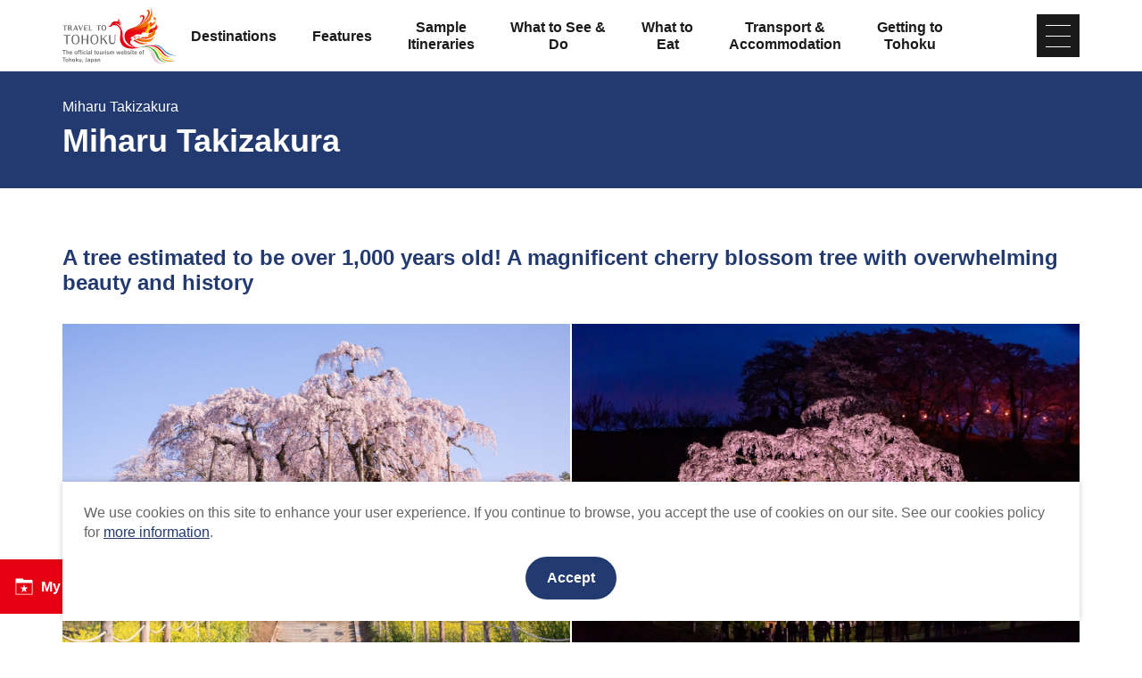

--- FILE ---
content_type: text/html; charset=UTF-8
request_url: https://www.tohokukanko.jp/en/attractions/detail_1324.html
body_size: 6123
content:
<!DOCTYPE html>
<html prefix="og: http://ogp.me/ns#" lang="en"><!-- InstanceBegin template="/Templates/baseEn.dwt" codeOutsideHTMLIsLocked="false" -->
<head>
<!-- Google Tag Manager -->
<script>(function(w,d,s,l,i){w[l]=w[l]||[];w[l].push({'gtm.start':
new Date().getTime(),event:'gtm.js'});var f=d.getElementsByTagName(s)[0],
j=d.createElement(s),dl=l!='dataLayer'?'&l='+l:'';j.async=true;j.src=
'https://www.googletagmanager.com/gtm.js?id='+i+dl;f.parentNode.insertBefore(j,f);
})(window,document,'script','dataLayer','GTM-MQRRXX4');</script>
<!-- End Google Tag Manager -->
<meta charset="utf-8">
<meta http-equiv="x-ua-compatible" content="ie=edge">
<meta name="viewport" content="width=device-width,initial-scale=1">
<meta name="format-detection" content="telephone=no">
<!-- InstanceBeginEditable name="doctitle" -->
<title>Miharu Takizakura｜Search Destinations in Tohoku | TRAVEL TO TOHOKU - The official tourism website of Tohoku, Japan</title>
<link rel="canonical" href="https://www.tohokukanko.jp/en/attractions/detail_1324.html">
<!-- InstanceEndEditable -->
<meta name="description" content="Miharu Takizakura is a red weeping cherry tree designated as a natural monument of Japan that is estimated to be over 1,000 years old. It is one of the top three cherry trees in Japan.It is a large tree. The tree&#39;s height is 13.5 meter…">
<meta name="author" content="TOHOKU TOURISM PROMOTION ORGANIZATION">
<meta property="og:locale" content="en_US">
<meta property="og:site_name" content="The official tourism website of Tohoku, Japan &#x201C;TRAVEL TO TOHOKU&#x201C;">
<meta property="og:url" content="https://www.tohokukanko.jp/en/attractions/detail_1324.html">
<meta property="og:type" content="article">
<meta property="og:image" content="https://www.tohokukanko.jp/lsc/upfile/spot/0000/1324/1324_1_l.jpg">
<meta name="apple-mobile-web-app-title" content="TRAVEL TO TOHOKU">
<link rel="apple-touch-icon" href="https://www.tohokukanko.jp/common/images/touchIcon.png">
<link rel="icon" href="https://www.tohokukanko.jp/favicon.ico">
<meta property="fb:admins" content="168366223216539">
<meta name="twitter:card" content="summary">
<meta name="twitter:title" content="Miharu Takizakura｜Search Destinations in Tohoku | TRAVEL TO TOHOKU - The official tourism website of Tohoku, Japan">
<meta name="twitter:description" content="Miharu Takizakura is a red weeping cherry tree designated as a natural monument of Japan that is estimated to be over 1,000 years old. It is one of the top three cherry trees in Japan.It is a large tree. The tree&#39;s height is 13.5 meter…">
<!-- CSS -->
<link rel="stylesheet" href="/common/css/default.css">
<link rel="stylesheet" href="/common/css/base.css">
<link rel="stylesheet" href="/common/css/baseEn.css">
<!-- InstanceBeginEditable name="head" -->
<link rel="stylesheet" href="/common/lsc/css/froala/froala_style.min.css">
<link rel="stylesheet" href="/css/commonForm.css">
<link rel="stylesheet" href="/css/commonSpot.css">
<link rel="stylesheet" href="/css/commonSpotDetail.css">
<script src="https://unpkg.com/@machi-pla/japan_concierge@0.1/dist/japan-concierge.full.js" crossorigin="anonymous"></script>
<script>
JC.start({key:'D3UCJoLpxpoXZa2bYgNGEgtt',url:'https://api.japan-concierge.jp'});
</script>
<!-- InstanceEndEditable -->
</head>
<body ontouchend="" class="do scrollTop">
<!-- Google Tag Manager (noscript) -->
<noscript><iframe src="https://www.googletagmanager.com/ns.html?id=GTM-MQRRXX4"
height="0" width="0" style="display:none;visibility:hidden"></iframe></noscript>
<!-- End Google Tag Manager (noscript) -->

<div id="wrapper">
<header id="header">
	<div class="wrap">
		<h1 id="siteName"><a href="/en/index.html"><svg><title>The official tourism website of Tohoku, Japan &#x201C;TRAVEL TO TOHOKU&#x201C;</title><use xlink:href="#logoType"></use></svg></a></h1>
		<button id="navButton">menu</button>
	</div>
</header>
<nav id="nav">
	<div id="globalMenu">
		<div class="wrap">
			<ul>
				<li><a href="/en/areaguide/index.html">Destinations</a></li>
				<li><a href="/en/features/index.html">Features</a></li>
				<li><a href="/en/itineraries/index.html">Sample <br class="pc">Itineraries</a></li>
				<li><a href="/en/attractions/index.html">What to See &<br class="pc"> Do</a></li>
				<li><a href="/en/dining/index.html">What to<br class="pc"> Eat</a></li>
				<li><a href="/en/booking/index.html">Transport & <br class="pc">Accommodation</a></li>
				<li><a href="/en/transport/index.html">Getting to<br class="pc"> Tohoku</a></li>
			</ul>
		</div>
	</div>
	<!-- InstanceBeginEditable name="nav" --><!-- InstanceEndEditable -->
	<div id="extraMenu">
		<div class="wrap">
			<dl id="selectLanguage">
				<dt>Language</dt>
				<dd style="display: none;">
					<a href="/index.html" target="_blank">日本語</a>
					<a href="/kr/index.html" target="_blank">한국</a>
					<a href="/zh_CN/index.html" target="_blank">中文（简体中文）</a>
					<a href="/zh_TW/index.html" target="_blank">中文（繁體中文）</a>
					<a href="/zh_th/index.html" target="_blank">ภาษาไทย</a>
				</dd>
			</dl>
		</div>
	</div>
</nav>
<main id="main">
<!-- InstanceBeginEditable name="main" -->
	<article id="detail">
		<header id="subject">
			<div class="wrap">
				<h2 class="headline">Miharu Takizakura</h2>
				<span>Miharu Takizakura</span>
			</div>
		</header>
		<section>
			<div id="detailTitle">
				<div class="wrap">
					<h3 class="title">A tree estimated to be over 1,000 years old! A magnificent cherry blossom tree with overwhelming beauty and history</h3>
					<figure id="detailImage">
						<ul>
							<li><a href="/lsc/upfile/spot/0000/1324/1324_1_l.jpg" data-index="1"><img class="thumb" src="/lsc/upfile/spot/0000/1324/1324_1_l.jpg" alt="" data-index="1" /></a></li>
							<li><a href="/lsc/upfile/spot/0000/1324/1324_2_l.jpg" data-index="2"><img class="thumb" src="/lsc/upfile/spot/0000/1324/1324_2_l.jpg" alt="" data-index="2" /></a></li>
							<li><a href="/lsc/upfile/spot/0000/1324/1324_3_l.jpg" data-index="3"><img class="thumb" src="/lsc/upfile/spot/0000/1324/1324_3_l.jpg" alt="" data-index="3" /></a></li>
							<li><a href="/lsc/upfile/spot/0000/1324/1324_4_l.jpg" data-index="4"><img class="thumb" src="/lsc/upfile/spot/0000/1324/1324_4_l.jpg" alt="" data-index="4" /></a></li>
							<li><a href="/lsc/upfile/spot/0000/1324/1324_5_l.jpg" data-index="5"><img class="thumb" src="/lsc/upfile/spot/0000/1324/1324_5_l.jpg" alt="" data-index="5" /></a></li>
							<li><a href="/lsc/upfile/spot/0000/1324/1324_6_l.jpg" data-index="6"><img class="thumb" src="/lsc/upfile/spot/0000/1324/1324_6_l.jpg" alt="" data-index="6" /></a></li>
							<li><a href="/lsc/upfile/spot/0000/1324/1324_7_l.jpg" data-index="7"><img class="thumb" src="/lsc/upfile/spot/0000/1324/1324_7_l.jpg" alt="" data-index="7" /></a></li>
							<li><a href="/lsc/upfile/spot/0000/1324/1324_8_l.jpg" data-index="8"><img class="thumb" src="/lsc/upfile/spot/0000/1324/1324_8_l.jpg" alt="" data-index="8" /></a></li>
							<li><a href="/lsc/upfile/spot/0000/1324/1324_9_l.jpg" data-index="9"><img class="thumb" src="/lsc/upfile/spot/0000/1324/1324_9_l.jpg" alt="" data-index="9" /></a></li>
						</ul>
					</figure>
					<div id="detailPhoto" style="display: none;">
						<div class="lightbox">
							<a href="/lsc/upfile/spot/0000/1324/1324_1_l.jpg" data-index="1"><img src="/lsc/upfile/spot/0000/1324/1324_1_t.jpg" /></a>
							<a href="/lsc/upfile/spot/0000/1324/1324_2_l.jpg" data-index="2"><img src="/lsc/upfile/spot/0000/1324/1324_2_t.jpg" /></a>
							<a href="/lsc/upfile/spot/0000/1324/1324_3_l.jpg" data-index="3"><img src="/lsc/upfile/spot/0000/1324/1324_3_t.jpg" /></a>
							<a href="/lsc/upfile/spot/0000/1324/1324_4_l.jpg" data-index="4"><img src="/lsc/upfile/spot/0000/1324/1324_4_t.jpg" /></a>
							<a href="/lsc/upfile/spot/0000/1324/1324_5_l.jpg" data-index="5"><img src="/lsc/upfile/spot/0000/1324/1324_5_t.jpg" /></a>
							<a href="/lsc/upfile/spot/0000/1324/1324_6_l.jpg" data-index="6"><img src="/lsc/upfile/spot/0000/1324/1324_6_t.jpg" /></a>
							<a href="/lsc/upfile/spot/0000/1324/1324_7_l.jpg" data-index="7"><img src="/lsc/upfile/spot/0000/1324/1324_7_t.jpg" /></a>
							<a href="/lsc/upfile/spot/0000/1324/1324_8_l.jpg" data-index="8"><img src="/lsc/upfile/spot/0000/1324/1324_8_t.jpg" /></a>
							<a href="/lsc/upfile/spot/0000/1324/1324_9_l.jpg" data-index="9"><img src="/lsc/upfile/spot/0000/1324/1324_9_t.jpg" /></a>
						</div>
					</div>
				</div>
			</div>
			<div id="detailOverview">
				<div class="wrap">
					<div>
						<div class="fr-view">
							<p>Miharu Takizakura is a red weeping cherry tree designated as a natural monument of Japan that is estimated to be over 1,000 years old. It is one of the top three cherry trees in Japan.</p>
<p><br></p>
<p>It is a large tree. The tree's height is 13.5 meters and its root circumference is 11.3 meters. The span of its branches stretches out from its trunk to 25 meters in the east-west direction and 20 meters in the north-south direction. It is a stunning sight up-close. The small light pink flowers bloom in full on the branches. This makes it look like a waterfall splashing down. Accordingly, it has said to come to be called Takizakura (Waterfall Cherry Tree). Takizakura is also a must-see at night in addition to during the day because it is lit up. (The lighting period is determined according to the flowering situation.)</p>
<p><br></p>
<p>Traffic restrictions come into effect during the Takizakura season and congestion is expected. Therefore, we recommend using public transportation. Buses and taxis operate on a different route from regular cars. Accordingly, they can take you up to Takizakura smoothly without traffic congestion. There is also a free shuttle bus that operates a special route from Miharu Town Exercise Park.</p>
						</div>
						<div>
							<dl class="tagList area">
								<dt>Area</dt>
								<dd><a href="index_1_2,0,0__37.html">Koriyama</a></dd>
								<dd><a href="index_1_2,0,0__35.html">Fukushima</a></dd>
							</dl>
							<dl class="tagList">
								<dt>Category</dt>
								<dd><a href="index_1_2_31.html">Base! Tohoku</a></dd>
								<dd><a href="index_1_2_2.html">Nature</a></dd>
							</dl>
							
						</div>
					</div>
					<div>
						<ul class="buttonSet">
							<li>
								<a class="linkBut photo" id="startPhoto" data-index="1">View Photos</a>
							</li>
							
							<li id="detailPrint">
								<a class="linkBut print" href="print_1324.html" onclick="return !window.open(this.href, 'Print', 'width=800,height=500')" target="_blank">Print</a>
							</li>
							
							<li id="myPlan" data-jc-controller="favorite-spot" data-jc-favorite-spot-id="1324" data-jc-favorite-spot-hide-class="hidden">
								<button class="linkBut" data-jc-target="favorite-spot.addButton" data-jc-action="favorite-spot#add">Save My Plan</button>
								<button class="linkBut hidden" data-jc-target="favorite-spot.deleteButton" data-jc-action="favorite-spot#delete">Remove My Plan</button>
							</li>
						</ul>
					</div>
				</div>
			</div>
		</section>
		
		<section id="detailInfo">
			<div class="wrap">
				<h3 class="title"><i><svg><use xlink:href="#iconInfo"></use></svg></i>General Information</h3>
				<div>
					<dl class="table">
						<dt>Address</dt>
						<dd> 福島県田村郡三春町大字滝字桜久保296</dd>
						<dt>Prices</dt>
						<dd>Cherry blossom viewing fee: 300 yen (Free for junior high school students and younger)</dd>
						<dt>Opening Times</dt>
						<dd>6:00-18:00<br />
(until 21:00 during the light-up period)</dd>
						<dt>Closures</dt>
						<dd>None</dd>
						<dt>Directions</dt>
						<dd>●Approx. 15 minutes by bus from Miharu Station on the JR Banetsu East Line<br />
●Approx. 20 minutes from Funehiki Miharu IC on the Banetsu Expressway</dd>
						<dt>Car Park</dt>
						<dd>770 private cars<br />
80 large buses</dd>
						<dt>Official Website</dt>
						<dd><a href="http://miharukoma.com/experience/183" target="_blank">Visit this website</a></dd>
						<dt>Word-of-mouth</dt>
						<dd><a href="https://www.tripadvisor.com/Attraction_Review-g1121018-d2255283-Reviews-Miharutakizakura-Miharu_machi_Tamura_gun_Fukushima_Prefecture_Tohoku.html" target="_blank">Reviews (TripAdvisor)</a></dd>
						<dt>Duration</dt>
						<dd>About 1 hour </dd>
					</dl>
				</div>
			</div>
		</section>
		<section id="detailInquiry">
			<div class="wrap">
				<h3 class="title"><i><svg><use xlink:href="#iconInquiry"></use></svg></i>Contact</h3>
				<div>
					<dl class="table">
						<dt>Contact</dt>
						<dd>①Commerce and Tourism Group in the Industry Section of Miharu Town Hall<br />
②Miharu Town Development Corporation / Miharu Tourism Association</dd>
						<dt>Telephone Number</dt>
						<dd>①0247-62-3690<br />
②0247-62-3960</dd>
					</dl>
				</div>
			</div>
		</section>
		<footer id="detailMap">
			<div class="wrap">
				<ul class="buttonSet">
					<li id="mapMenu"><a class="linkBut"><i><svg><use xlink:href="#iconMap"></use></svg></i>Show Map<i><svg><use xlink:href="#iconChevronCircleRight"></use></svg></i></a></li>
					<li>
						<a class="linkBut" target="_blank" href="https://www.google.com/maps?q=37.407684,140.500083">
							<i><svg><use xlink:href="#iconGoogleMap"></use></svg></i>View on Google Maps<i><svg><use xlink:href="#iconChevronCircleRight"></use></svg></i>
						</a>
					</li>
				</ul>
			</div>
			<div id="mapBox" style="display: none;">
				<div id="gMap" class="gMap"></div>
				<div class="wrap">
					<ul>
						<li><input type="checkbox" id="c1" class="areaCheck" checked="checked"><label for="c1"><i><svg><use xlink:href="#iconC1"></use></svg></i><span>History and Culture</span></label></li>
						<li><input type="checkbox" id="c3" class="areaCheck" checked="checked"><label for="c3"><i><svg><use xlink:href="#iconC3"></use></svg></i><span>Nature</span></label></li>
						<li><input type="checkbox" id="c4" class="areaCheck" checked="checked"><label for="c4"><i><svg><use xlink:href="#iconC4"></use></svg></i><span>Hot Springs</span></label></li>
						<li><input type="checkbox" id="c7" class="areaCheck" checked="checked"><label for="c7"><i><svg><use xlink:href="#iconC5"></use></svg></i><span>Activities</span></label></li>
						<li><input type="checkbox" id="c10" class="areaCheck" checked="checked"><label for="c10"><i><svg><use xlink:href="#iconC10"></use></svg></i><span>Shopping</span></label></li>
						<li><input type="checkbox" id="c13" class="areaCheck" checked="checked"><label for="c13"><i><svg><use xlink:href="#iconC13"></use></svg></i><span>Events</span></label></li>
						<li><input type="checkbox" id="c14" class="areaCheck" checked="checked"><label for="c14"><i><svg><use xlink:href="#iconC14"></use></svg></i><span>Premium</span></label></li>
					</ul>
				</div>
			</div>
		</footer>
	</article>
	<article id="recommend">
		<div class="wrap">
			<h2 class="subTitle line min"><i><svg><use xlink:href="#iconRecommend"></use></svg></i>You might also be <br class="sp_p">interested in…</h2>
			<div>
				<div class="itemSlide">
					<dl>
						<dt>Aizu Numajiri Extreme ONSEN</dt>
						<dd><img class="thumb" src="/lsc/upfile/spot/0101/0896/1010896_1_s.jpg"></dd>
						<dd><a href="https://www.tohokukanko.jp/en/attractions/detail_1010896.html">View Details</a></dd>
					</dl>
					<dl>
						<dt>Sendai Umino-Mori Aquarium</dt>
						<dd><img class="thumb" src="/lsc/upfile/spot/0000/1482/1482_1_s.jpg"></dd>
						<dd><a href="https://www.tohokukanko.jp/en/attractions/detail_1482.html">View Details</a></dd>
					</dl>
					<dl>
						<dt>Marubun Matsushima Kisen Co., Ltd.</dt>
						<dd><img class="thumb" src="/lsc/upfile/spot/0100/0406/1000406_3_s.png"></dd>
						<dd><a href="https://www.tohokukanko.jp/en/transport/detail_1000406.html">View Details</a></dd>
					</dl>
					<dl>
						<dt>Oyama Festival</dt>
						<dd><img class="thumb" src="/lsc/upfile/spot/0100/9136/1009136_1_s.jpg"></dd>
						<dd><a href="https://www.tohokukanko.jp/en/attractions/detail_1009136.html">View Details</a></dd>
					</dl>
					<dl>
						<dt>Kumano Taisha Shrine</dt>
						<dd><img class="thumb" src="/lsc/upfile/spot/0000/1267/1267_1_s.jpg"></dd>
						<dd><a href="https://www.tohokukanko.jp/en/attractions/detail_1267.html">View Details</a></dd>
					</dl>
					<dl>
						<dt>Aizu Sazaedo</dt>
						<dd><img class="thumb" src="/lsc/upfile/spot/0000/1057/1057_1_s.jpg"></dd>
						<dd><a href="https://www.tohokukanko.jp/en/attractions/detail_1057.html">View Details</a></dd>
					</dl>
					<dl>
						<dt>Zaou Herb Camomile Field</dt>
						<dd><img class="thumb" src="/lsc/upfile/spot/0100/6544/1006544_1_s.jpg"></dd>
						<dd><a href="https://www.tohokukanko.jp/en/attractions/detail_1006544.html">View Details</a></dd>
					</dl>
				</div>
			</div>
		</div>
	</article>
	<nav>
		<div class="wrap">
			
			
			
			<dl class="tagList">
				<dt>Accommodation Facilities Near This Attraction</dt>
				<dd>
					<a href="https://www.tripadvisor.com/Hotels-g298243-Fukushima_Prefecture_Tohoku-Hotels.html" target="_blank">Reserve Accommodation Facilities</a>
				</dd>
			</dl>
			<dl class="tagList">
				<dt>Restaurants Near This Attraction</dt>
				<dd>
					<a href="https://www.tripadvisor.com/Restaurants-g298243-Fukushima_Prefecture_Tohoku-Restaurants.html" target="_blank">Search Restaurants</a>
				</dd>
			</dl>
		</div>
	</nav>
<!-- InstanceEndEditable -->
</main>
<div id="pagePath">
	<div class="wrap">
		<ul>
			<li><a href="/en/index.html">Home</a></li>
			<!-- InstanceBeginEditable name="pan" -->
			<li><a href="index.html">Search Destinations in Tohoku</a></li>
			<li>Miharu Takizakura</li>
			<!-- InstanceEndEditable -->
		</ul>
	</div>
</div>
<div id="pageTop"><a href="#wrapper"></a></div>
<footer id="footer">
	<div id="fNav">
		<div class="wrap">
			<ul>
				<li><a href="/en/business/index.html">To Business Owners</a></li>
				<li><a href="/en/faq">FAQ</a></li>
				<li><a href="/photos/index_1_0________1.html">Image gallery</a></li>
				<li><a href="/en/privacy/index.html">Website Policy</a></li>
			</ul>
			
		</div>
	</div>
	<div id="copyright">
		<div class="wrap">
			<p>Copyright Tohoku Tourism Promotion Organization. All Rights Reserved.</p>
			<p>This website is maintained by Tohoku Tourism Promotion Organization.</p>
			<p>当事業は平成30年度訪日外国人旅行者周遊促進事業費補助金を受けて実施しております。</p>
		</div>
	</div>
</footer>
<div id="floatingMenu">
	<div id="fFavorite"><a href="/en/favorite/index.html">My Plan</a></div>
</div>
</div>
<script src="//ajax.googleapis.com/ajax/libs/jquery/3.3.1/jquery.min.js"></script>
<script src="//cdnjs.cloudflare.com/ajax/libs/jquery-cookie/1.4.1/jquery.cookie.min.js"></script>
<script src="/common/js/base.js"></script>
<script src="/common/js/baseEn.js"></script>
<!-- InstanceBeginEditable name="foot" -->
<script src="/js/commonSpot.js"></script>
<script src="/js/commonSpotDetail.js"></script>
<script>
var gConf  = {lat:37.407684,lng:140.500083,zoom:14,count:25,id:1324};
</script>
<script src="../../js/areaMapG2.js"></script>
<script src="https://maps.googleapis.com/maps/api/js?key=AIzaSyDpLH8kRMHOW9g8xPndi2eN6GsdzTyKTbY&region=JP&language=en&callback=initMap" async defer></script>
<!-- InstanceEndEditable -->
</body>
<!-- InstanceEnd --></html>

--- FILE ---
content_type: text/css
request_url: https://www.tohokukanko.jp/common/css/baseEn.css
body_size: 438
content:
/* CSS Document */

body{
	font-family: 'Lato', Helvetica, Arial, sans-serif;
	text-align: inherit;
	}

#globalMenu{}
	#globalMenu a{
		line-height: 1.2em;
		}


/* for all */
@media (max-width: 1199px) {
/*1199px以下*/
}
@media (max-width: 991px) {
/*991px以下*/
}


/* for mobile */
@media (max-width: 767px) {
/*767px以下*/
}
@media (max-width: 767px) and (orientation:portrait) {
/*767px以下 縦向き*/
}
@media (max-width: 767px) and (orientation:landscape) {
/*767px以下 横向き*/
}


/* for TabletPC */
@media (min-width: 768px) {
/*768px以上*/
}
@media (min-width: 768px) and (max-width: 1199px) {
/*768px～1199px*/
}
@media (min-width: 768px) and (max-width: 991px) {
/*768px～991px*/
#copyright{}
	#copyright p+p{
		margin-top: 0.5em;
		}
	#copyright .wrap{
		flex-wrap: wrap;
		}
}


/* for PC */
@media (min-width: 992px) {
/*992px以上*/
}
@media (min-width: 992px) and (max-width: 1199px) {
/*992px～1199px*/
#globalMenu{}
	#globalMenu li{
		font-size: 0.9em;
		}
}
@media (min-width: 1200px) {
/*1200px以上*/
#globalMenu{}
	#globalMenu li+li{
		margin-left: 2.5em;
		}
}


/* Edge */
@supports (-ms-ime-align:auto) {
}


/* ie */
@media all and (-ms-high-contrast: none) {
}




--- FILE ---
content_type: text/css
request_url: https://www.tohokukanko.jp/css/commonSpotDetail.css
body_size: 2464
content:
/* CSS Document */

#detail{
	padding: 0;
	}
	#detail+nav{
		padding-top: 0;
		}

#subject{}
	#subject span{
		margin: 0 0 0.5em 0;
		line-height: 1em;
		}
	#subject .wrap{
		display: flex;
		flex-direction: column-reverse;
		}
	#subject .headline{
		display: block;
		text-align: left;
		}

#detailTitle{}
	#detailTitle h3{
		color: #223a70;
		}
		#detailTitle h3:empty{
			display: none;
			}
		#detailTitle h3:empty+figure{
			margin-top: 0;
			}
	#detailTitle figure{
		margin-top: 2em;
		}
	#detailTitle ul{
		display: flex;
		flex-wrap: wrap;
		margin: -1px;
		list-style: none;
		}
	#detailTitle li{
		width: calc(50% - 2px);
		margin: 1px;
		}
		#detailTitle li:nth-child(n+5){
			width: calc(33.33% - 2px);
			}
		#detailTitle li:first-child:last-child{
			width: 100%;
			}
	#detailTitle .thumb{
		padding-top: 66.66%;
		}

#detailOverview{
	margin-top: 2em;
	}
	#detailOverview .linkBut{
		position: relative;
		padding-left: 3em;
		display: block;
		background: #223a70;
		color: #fff;
		fill: #fff;
		}
		#detailOverview .linkBut:hover{
			background: #e50012;
			}
		#detailOverview .linkBut i{
			position: absolute;
			top: calc(50% - 0.5em);
			left: 1.5em;
			right: auto;
			}
		#detailOverview .linkBut svg{
			width: 1.4em;
			height: 1.4em;
			margin: -0.2em;
			}
	#detailOverview .download{
		background: none;
		color: #1a1a1a;
		fill: #1a1a1a;
		}
		#detailOverview .download:hover{
			background: none;
			border-color: #e50012;
			color: #e50012;
			fill: #e50012;
			}
		#detailOverview .download i{
			transform: scale(1.1);
			}
	#detailOverview [data-jc-action]{
		position: relative;
		width: 100%;
		font-weight: normal;
		transition-property: color,background,background-color,background-size,border,border-color,box-shadow,fill,filter,opacity;
		transition-duration: 0.2s;
		transition-timing-function: ease-out;
		}
		#detailOverview [data-jc-action] i{
			padding-left: 0;
			}
		#detailOverview [data-jc-action] svg{
			position: static;
			}
		#detailOverview [data-jc-action].hidden{
			display: none;
			}
	#detailOverview [data-jc-action="favorite-spot#add"]{
		background: #ed7700;
		}
	#detailOverview [data-jc-action="favorite-spot#delete"]{
		background: #ccc;
		}

#detailPurchase{
	display: none;
	}

#detailMovie{
	background: #223a70;
	color: #fff;
	fill: #fff;
	margin-bottom: 4em;
	}
	#detailMovie a{
		color: #fff;
		}

#detailInfo{
	padding-top: 0;
	}
	#detailInfo h3{
		color: #1a1a1a;
		fill: #1a1a1a;
		}

#detailInquiry{
	padding-top: 0;
	}
	#detailInquiry h3{
		color: #1a1a1a;
		fill: #1a1a1a;
		}

#detailMap{
	padding-top: 0;
	}
	#detailMap li{}
		#detailMap li:nth-child(1){}
			#detailMap li:nth-child(1) .linkBut{
				background: #1a1a1a;
				}
				#detailMap li:nth-child(1) .linkBut:hover{
					background: #e50012;
					}
				#detailMap li:nth-child(1) .linkBut i+i svg{
					transform: rotate(90deg);
					}
		#detailMap li:nth-child(2){}
			#detailMap li:nth-child(2) .linkBut{
				background: transparent;
				border-color: #1a1a1a;
				color: #1a1a1a;
				fill: #1a1a1a;
				}
				#detailMap li:nth-child(2) .linkBut:hover{
					border-color: #e50012;
					color: #e50012;
					fill: #e50012;
					}
		#detailMap li .linkBut{
			display: flex;
			justify-content: space-between;
			align-items: center;
			padding: calc(1em - 2px);
			}
			#detailMap li .linkBut i+i{}
				#detailMap li .linkBut i+i svg{
					border-radius: 100%;
					}
	#detailMap .gMap{
		margin-top: 2em;
		}

#mapMenu{
	cursor: pointer;
	}
	#mapMenu i+i{
		transition: transform 0.2s ease-out;
		}
	#mapMenu.open i+i{
		transform: rotate(-180deg);
		}

#mapBox{}
	#mapBox ul{
		display: flex;
		flex-wrap: wrap;
		list-style: none;
		}
	#mapBox li{
		margin: 2em 2em 0 0;
		}
		#mapBox li i{
			position: relative;
			padding-left: 2em;
			}
		#mapBox li svg{
			position: absolute;
			top: calc(50% - 0.8em);
			left: 0;
			width: 1.6em;
			height: 1.6em;
			}

#recommend{
	background: #f2ece8;
	overflow: hidden;
	}

#sdgs{
	display: flex;
	flex-wrap: wrap;
	margin: -0.5em;
	list-style: none;
	}
	#sdgs li{
		margin: 0.5em;
		color: transparent;
		}
	#sdgs svg{
		font-size: 6.4em;
		}

.tagList{
	display: flex;
	flex-wrap: wrap;
	}
	.tagList+.tagList{
		margin-top: 1.5em;
		padding-top: 1.5em;
		border-top: 1px solid #ccc;
		}
	.tagList dt,
	.tagList dd{
		line-height: 1em;
		}
	.tagList dt{
		width: 100%;
		margin-bottom: 0.5em;
		padding-left: 0.5em;
		border-left: 4px solid #223a70;
		color: #1a1a1a;
		font-weight: bold;
		}
	.tagList dd{
		margin: 0.5em 0.5em 0 0;
		}
	.tagList a{
		display: flex;
		flex-direction: row-reverse;
		align-items: center;
		padding: 0.5em 1em;
		border: 2px solid #666;
		border-radius: 10em;
		color: #666;
		fill: #666;
		text-decoration: none;
		}
	.tagList i{
		margin-left: 0.2em;
		}
	.tagList .aomori{
		border-color: #147fa3;
		color: #147fa3;
		fill: #147fa3;
		}
	.tagList .akita{
		border-color: #d9383a;
		color: #d9383a;
		fill: #d9383a;
		}
	.tagList .iwate{
		border-color: #bf8f17;
		color: #bf8f17;
		fill: #bf8f17;
		}
	.tagList .yamagata{
		border-color: #539e2e;
		color: #539e2e;
		fill: #539e2e;
		}
	.tagList .miyagi{
		border-color: #f08426;
		color: #f08426;
		fill: #f08426;
		}
	.tagList .niigata{
		border-color: #829799;
		color: #829799;
		fill: #829799;
		}
	.tagList .fukushima{
		border-color: #e56e80;
		color: #e56e80;
		fill: #e56e80;
		}
	.tagList.area{}
		.tagList.area a{
			border-color: #f08426;
			color: #f08426;
			fill: #f08426;
			}

.itemSlide{}
	.itemSlide dl{
		position: relative;
		height: auto;
		margin: 0 0.5em;
		}
	.itemSlide dt{
		margin-top: calc(66.66% + 0.5em);
		color: #1a1a1a;
		font-weight: bold;
		line-height: 1.4em;
		}
	.itemSlide dt+dd{
		position: absolute;
		top: 0;
		left: 0;
		width: 100%;
		}
	.itemSlide a{
		position: absolute;
		top: 0;
		left: 0;
		width: 100%;
		height: 100%;
		color: transparent;
		}
	.itemSlide .thumb{
		padding-top: 66.66%;
		}
	.itemSlide .slick-arrow{}
		.itemSlide .slick-arrow svg{
			border-top-right-radius: 0;
			border-bottom-right-radius: 0;
			}


/* for all */
@media (max-width: 1199px) {
/*1199px以下*/
}
@media (max-width: 991px) {
/*991px以下*/
}


/* for mobile */
@media (max-width: 767px) {
/*767以下px*/
#detailMap{}
	#detailMap .buttonSet{
		flex-direction: column-reverse;
		}
.itemSlide{
	margin-left: -1em;
	margin-right: -1em;
	}
}
@media (max-width: 767px) and (orientation:portrait) {
/*767px以下 縦向き*/
.tagList{}
	.tagList:last-child{
		padding-bottom: 1.5em;
		border-bottom: 1px solid #ccc;
		}
}
@media (max-width: 767px) and (orientation:landscape) {
/*767px以下 横向き*/
.buttonSet{}
	.buttonSet li{
		width: 16em;
		}
}


/* for tablet */
@media (min-width: 768px) {
/*768px以上*/
#detailTitle{}
	#detailTitle li{}
		#detailTitle li:first-child:last-child{}
			#detailTitle li:first-child:last-child .thumb{
				padding-top: 50%;
				}
#detailOverview{}
	#detailOverview .wrap{
		display: flex;
		justify-content: space-between;
		}
		#detailOverview .wrap > div+div{
			margin-top: 0;
			}
	#detailOverview .buttonSet{}
		#detailOverview .buttonSet li{
			width: 100%;
			}
#detailMap{}
	#detailMap .buttonSet{}
		#detailMap .buttonSet li{
			width: 18em;
			}
#recommend{}
	#recommend .wrap{
		overflow: hidden;
		}
.itemSlide{
	margin-left: -0.5em;
	margin-right: -0.5em;
	}
	.itemSlide .slick-prev{
		left: 0.5em;
		}
	.itemSlide .slick-next{
		right: 0.5em;
		}
}
@media (min-width: 768px) and (max-width: 991px) {
/*768px～991px*/
}
@media (min-width: 768px) and (max-width: 1199px) {
/*768px～1199px*/
#detailOverview{}
	#detailOverview .wrap{}
		#detailOverview .wrap > div{
			width: calc(100% - 18em);
			}
		#detailOverview .wrap > div+div{
			width: 16em;
			}
}


/* for PC */
@media (min-width: 992px) {
/*992px以上*/
#detailOverview{}
	#detailOverview .wrap{}
		#detailOverview .wrap > div{
			width: calc(100% - 22em);
			}
		#detailOverview .wrap > div+div{
			width: 20em;
			}
.tagList{}
	.tagList a{
		font-size: 0.875em;
		}
}
@media (min-width: 992px) and (max-width: 1199px) {
/*992px～1199px*/
#detailMovie{}
	#detailMovie .wrap{
		padding: 0 100px;
		}
}
@media (min-width: 1200px) {
/*1200px以上*/
#detailMovie{}
	#detailMovie .wrap{
		padding: 0 200px;
		}
}


/* Edge */
@supports (-ms-ime-align:auto) {
}


/* ie */
@media all and (-ms-high-contrast: none) {
}




--- FILE ---
content_type: image/svg+xml
request_url: https://www.tohokukanko.jp/common/images/objectSetEn.svg
body_size: 14060
content:
<svg xmlns="http://www.w3.org/2000/svg" xmlns:xlink="http://www.w3.org/1999/xlink" version="1.1" style="width: 0; height: 0; position: absolute;">
	<symbol id="logoType" viewBox="0 0 680 340">
		<use xlink:href="#logoIcon"></use>
		<path d="M7.5,280.9H12v-22h7.6v-3.6H0v3.6h7.5V280.9z M19.6,300.3H0v3.6h7.5v22H12v-22h7.6V300.3z M33.3,262.5
			c-2.4,0.1-4.5,1.4-5.8,3.4v-11h-4.2v26h4.2v-11.8c0.8-1.7,2.4-2.8,4.2-3.1c1.6,0,2.5,0.9,2.5,3v11.9h4.2v-13c0-0.2,0-0.5,0-0.7
			C38.3,264.5,36,262.4,33.3,262.5z M66.8,307.4c-4.9,0-8.2,3.7-8.2,9.5c0,5.9,3.2,9.4,8.2,9.4s8.2-3.7,8.2-9.5S71.7,307.4,66.8,307.4
			z M66.8,323.3c-2.7,0-3.9-2.3-3.9-6.5c0-4.1,1.3-6.5,4-6.5c2.7,0,3.9,2.2,3.9,6.5C70.8,321,69.5,323.3,66.8,323.3z M55,275.1
			c-0.6,2.4-1.9,3.4-3.8,3.4c-3,0-4.5-2.3-4.5-5.7h12.2V272c0-6.1-3.5-9.5-8.1-9.5c-4.9,0-8.2,3.7-8.2,9.5c-0.1,0.5-0.1,1.1-0.1,1.6
			c0.2,4.5,4.1,8,8.6,7.8c3.5,0.3,6.7-1.9,7.6-5.2L55,275.1z M50.8,265.3c2.5,0,3.8,1.7,3.9,4.7h-8.1
			C46.9,267.2,48.4,265.3,50.8,265.3z M246.3,140.6c0.2,0,0.4,0,0.6,0c4.1,0,8.1-2.1,10.4-5.5c2.2-3.3,3.2-7,3.1-10.9
			c0.2-4.2-0.8-8.3-3-11.9c-2.4-3.6-6.6-5.6-10.9-5.4c-4.2,0-7.5,1.2-9.8,3.5c-2.9,2.9-4.3,7.5-4.3,13.8
			C232.5,135.1,237.2,140.6,246.3,140.6z M239.9,115.1c1-2.8,3.6-4.6,6.5-4.6c0,0,0.1,0,0.1,0c3,0,5.6,1.7,6.5,4.5
			c1.2,2.9,1.7,5.9,1.5,9.1v0c-0.1,8.6-2.8,12.7-8.2,12.7c0,0,0,0,0,0c-5.4,0-8-4.1-8-12.6C238.2,121.1,238.7,118,239.9,115.1z
			 M27,307.4c-4.9,0-8.2,3.7-8.2,9.5c0,5.9,3.2,9.4,8.2,9.4s8.2-3.7,8.2-9.5S31.9,307.4,27,307.4z M26.9,323.3c-2.7,0-3.9-2.3-3.9-6.5
			c0-4.1,1.3-6.5,4-6.5s3.9,2.2,3.9,6.5C30.9,321,29.6,323.3,26.9,323.3z M49.3,307.4c-2.4,0.1-4.5,1.4-5.8,3.4v-11h-4.1v26h4.1v-11.8
			c0.8-1.7,2.4-2.8,4.2-3.1c1.6,0,2.5,0.9,2.5,3v11.9h4.2v-13c0-0.2,0-0.5,0-0.7C54.3,309.4,52,307.3,49.3,307.4z M71.3,272
			c0,5.9,3.2,9.4,8.2,9.4c4.9,0,8.2-3.7,8.2-9.5c0-5.9-3.2-9.4-8.2-9.4C74.6,262.5,71.3,266.1,71.3,272z M83.4,271.9
			c0,4.2-1.3,6.5-3.9,6.5c-2.7,0-3.9-2.3-3.9-6.5c0-4.2,1.3-6.5,4-6.5C82.2,265.5,83.4,267.7,83.4,271.9z M66.6,140.6
			c1.1,0,2.1-0.7,2.4-1.7l2.6-6.7l12.6,0l2.5,6.5c0.2,0.7,0.8,1.1,1.5,1.1h3.6c0.5,0,0.8-0.2,1-0.4c0.2-0.2,0.3-0.5,0.2-1l-11.8-29.5
			c-0.2-0.6-0.7-0.9-1.2-0.9l-1.7,0c-0.6-0.1-1.1,0.3-1.3,0.8l-9.6,25.3c-0.1,0.4-0.4,0.7-0.6,0.9l-1.2,1.2c-0.6,0.5-1,1.3-1,2.1
			C64.5,139.8,65.3,140.7,66.6,140.6z M77.9,115.4l5,13.3l-10,0C75.1,123.1,76.8,118.6,77.9,115.4z M4.8,111.7h7l0,26.3
			c0,0.2,0,0.3,0,0.5c0.1,0.5,0.3,0.9,0.7,1.2c0.3,0.2,0.7,0.4,1,0.4c0.1,0,0.1,0,0.2,0l1.9,0c0.2,0,0.3,0,0.5,0
			c0.5-0.1,0.9-0.3,1.2-0.7c0.3-0.4,0.4-0.9,0.3-1.2v-26.4c4,0,6.3,0,6.9,0c2.3-0.1,2.6-1.6,2.6-2.3c0-0.7-0.2-1.2-0.6-1.6
			c-0.4-0.4-1.1-0.7-2-0.6c-1,0.2-1.9,0.6-2.7,1c-0.3,0.1-0.7,0.2-1.1,0.2H3.5c-0.5,0-0.7,0.3-0.8,0.5l-0.1,0.6l1.2,1.6
			C3.9,111.4,4.3,111.7,4.8,111.7z M16,139.3L16,139.3L16,139.3C16,139.3,16,139.3,16,139.3z M12.5,138.5
			C12.5,138.5,12.5,138.5,12.5,138.5L12.5,138.5L12.5,138.5z M106.1,138.7c0.2,0.8,0.9,1.3,1.6,1.3h0c0.1,0,0.1,0,0.2,0
			c0.8,0,1.4-0.5,1.6-1.2l10.2-24.9c0.2-0.4,0.4-0.7,0.7-0.9c0.3-0.3,0.7-0.7,1.1-1c0.4-0.3,0.8-0.7,1-1.2l0,0
			c0.2-0.4,0.3-0.8,0.3-1.1c0-0.2,0-0.4,0-0.6c-0.1-0.5-0.3-1-0.7-1.3c-0.4-0.3-0.9-0.5-1.3-0.4c-1.1-0.1-2.1,0.6-2.4,1.6l-8.9,22
			l-8.4-21.8c-0.2-0.7-0.8-1.2-1.5-1.1l-3.5,0c-0.6,0-0.9,0.3-1,0.5c-0.1,0.2-0.3,0.6-0.1,1.1L106.1,138.7z M129,137.8
			c0,1.2,0.7,1.9,1.9,1.9c6.1,0,10,0,12.5,0c3,0,4,0,4.5,0v0c2.3-0.1,2.6-1.6,2.6-2.3c0-1.4-0.9-2.2-2.4-2.2l-0.2,0
			c-1,0.2-1.9,0.6-2.7,1c-0.3,0.1-0.7,0.2-1.1,0.2l-9.2,0v-11.4h11.4c2.4,0,2.6-1.6,2.6-2.3c0-0.6-0.2-1.2-0.6-1.5
			c-0.4-0.4-1.1-0.7-2.1-0.6c-1,0.2-1.9,0.6-2.7,1c-0.3,0.1-0.7,0.2-1.1,0.2h-7.6l0-10c7.5,0,12.1,0,13.1,0c2.3-0.1,2.6-1.6,2.6-2.3
			c0-1.4-0.9-2.2-2.4-2.2l-0.2,0c-1,0.2-1.9,0.6-2.7,1c-0.3,0.1-0.7,0.2-1.1,0.2l-13.1,0c-0.2,0-0.4,0-0.5,0c-1,0.1-1.7,1.1-1.5,1.9
			V137.8z M77.7,221.5c7.4,0.4,14.5-3.1,18.7-9.3c3.7-5.6,5.6-12.2,5.4-18.9c0.4-7.2-1.5-14.4-5.2-20.6c-4.1-6.1-11.1-9.5-18.5-9.1
			c-16.1,0-24.1,9.9-24,29.9C54.2,212.1,62,221.5,77.7,221.5z M64.8,176.5c1.9-5.6,7.2-9.2,13.1-9.1c5.8-0.2,11.1,3.5,13,9
			c2.1,5.4,3.1,11.1,2.9,16.8c-0.1,16.1-5.5,24.2-16,24.2c-10.4,0-15.7-8-15.8-24C61.7,187.7,62.7,181.9,64.8,176.5z M94.5,307.8h-4.6
			l-6.5,7.9v-15.8h-4.1v26h4.1V320l2.5-2.7l4.5,8.5h4.5l-6.3-11.3L94.5,307.8z M206,111.7h7l0,26.3c0,0.2,0,0.4,0,0.5
			c0.1,0.5,0.3,0.9,0.7,1.2c0.3,0.2,0.7,0.4,1,0.4c0.1,0,0.1,0,0.2,0l1.9,0c0.2,0,0.3,0,0.5,0c0.5-0.1,0.9-0.3,1.2-0.7
			c0.3-0.4,0.4-0.9,0.3-1.2v-26.4c4,0,6.3,0,6.9,0c2.3-0.1,2.6-1.6,2.6-2.3c0-0.7-0.2-1.2-0.6-1.6c-0.4-0.4-1-0.6-2-0.6
			c-1,0.2-1.9,0.6-2.7,1c-0.3,0.1-0.7,0.2-1.1,0.2h-17.2c-0.5,0-0.7,0.3-0.8,0.5l-0.1,0.6l1.2,1.7C205.2,111.5,205.6,111.7,206,111.7z
			 M217.2,139.3L217.2,139.3L217.2,139.3L217.2,139.3z M33.9,138.3c0.1,0.5,0.3,0.9,0.7,1.2c0.3,0.2,0.7,0.4,1,0.4c0.1,0,0.1,0,0.2,0
			l1.9,0c0.2,0,0.3,0,0.5,0c0.5-0.1,0.9-0.3,1.2-0.7c0.3-0.4,0.4-0.9,0.3-1.2v-11.2h3.7c0.3,0,0.6,0,1.1,0c0.2,0.3,0.3,0.5,0.4,0.8
			c0.6,1.2,1.2,2.5,1.7,3.9c0.5,1.4,1.2,2.8,1.9,4.1c0.9,1.7,2.4,3,4.1,3.7c1.7,0.6,3.5,0.9,5.3,0.7c0.7,0.1,1.3-0.5,1.4-1.1h0
			c0.1-0.3,0-0.7-0.1-0.9c-0.2-0.3-0.4-0.5-0.7-0.6c-2.1-0.8-3.7-2.4-4.7-4.5c-1.5-2.7-2.7-5-3.7-7.1c3.1-1.3,4.6-4.1,4.5-8.4
			c0.2-2.9-1.1-5.7-3.5-7.4c-2.4-1.3-5.1-1.8-7.8-1.6l-8.1,0l-0.3,0l-0.1,0c-0.3,0.1-0.6,0.2-0.8,0.5c-0.2,0.3-0.3,0.6-0.2,0.8l0,28.2
			C33.9,137.9,33.9,138.1,33.9,138.3z M39.8,111.8l3.9,0c1.4-0.2,2.8,0.4,3.6,1.3c0.8,1.2,1.2,2.7,1.1,4.1l0,0.8h0.1
			c0,1.3-0.3,2.5-0.8,3.6c-1.1,1.1-2.5,1.6-4.1,1.3h-3.7V111.8z M38.1,139.1L38.1,139.1L38.1,139.1C38.1,139.1,38.1,139.1,38.1,139.1z
			 M34.6,138.2L34.6,138.2L34.6,138.2L34.6,138.2z M171.7,280.9h4.2v-26h-4.2V280.9z M44.1,169.5c2.2-0.1,3.3-1,3.3-2.8
			c0-1.7-1-2.6-3-2.6c-1.6,0.4-3.2,1-4.7,1.8c-0.8,0.3-1.6,0.5-2.5,0.5h-31c-0.3,0-0.3,0.1-0.1,0.4l1.8,2.5c0.1,0.2,0.4,0.4,0.7,0.4
			h13.9v48.8c0,0.2,0,0.4,0,0.5c0.1,1,1.1,1.7,2.1,1.6h3.6c0.2,0,0.4,0,0.5,0c1-0.1,1.8-1.1,1.6-2.1v-48.8
			C38.2,169.6,42.8,169.5,44.1,169.5z M157.7,138.2c0.1,0.5,0.3,0.9,0.7,1.2c0.4,0.3,0.9,0.4,1.2,0.3c12.5,0,15.4,0,15.7,0l0,0l0,0
			l0.8,0v-0.1c1.6-0.4,1.7-1.6,1.7-2.2c0-1.4-0.9-2.2-2.5-2.2h-0.1c-1,0.2-1.9,0.6-2.8,1c-0.3,0.1-0.7,0.1-1.1,0.2h-7.8v-27.1
			c0-0.8-0.5-1.4-1.3-1.4l-3.5-0.1c-0.7,0-1.1,0.4-1.1,1.1l0,28.7C157.7,137.8,157.7,138,157.7,138.2z M166.5,193.5
			c0.1,18.7,8,28,23.6,28c7.4,0.4,14.5-3.1,18.7-9.3c3.7-5.6,5.6-12.2,5.4-18.9c0.4-7.2-1.5-14.4-5.2-20.6c-4.1-6.1-11.1-9.5-18.5-9.1
			C174.4,163.6,166.4,173.6,166.5,193.5z M177.2,176.5c1.9-5.5,7.2-9.2,13.1-9.1c5.8-0.2,11.1,3.5,13,9c2.1,5.3,3.1,11.1,2.9,16.8
			c-0.1,16.1-5.5,24.2-16,24.2c-10.4,0-15.7-8-15.8-24C174.1,187.7,175.1,181.9,177.2,176.5z M314.2,164.7c-0.8,0-1.6,0.4-2,1
			c-0.5,0.7-0.8,1.5-0.8,2.4l-0.1,32.3c-0.1,8.7-4.6,13-13.7,13c-3.3,0.2-6.5-1-8.8-3.2c-2.2-2.5-3.3-5.8-3.1-9.1l0.1-34.2
			c0-0.7-0.4-1.1-1.1-1.1l-6.2-0.2c-0.1,0-0.1,0-0.2,0c-0.3,0-0.5,0.3-0.5,0.7V201c-0.3,5.5,1.5,10.9,5.1,15.1
			c3.9,3.8,9.4,5.6,14.8,4.9c11.2-0.5,16.8-7.4,16.8-20.6l-0.1-25.6c0-0.8,0.2-1.6,0.5-2.4c0.3-0.9,0.7-1.7,1.2-2.6
			c0.4-0.6,0.6-1.4,0.6-2.1C316.8,165.7,316,164.6,314.2,164.7z M302.7,262.5c-2.4,0.1-4.5,1.4-5.7,3.5c-0.4-2.1-2.3-3.6-4.4-3.5
			c-2.4,0.1-4.5,1.5-5.7,3.6l0-3.2h-4v18.1h4.1v-11.9c0.7-1.6,2.2-2.8,3.9-3.1c1.4,0,2.2,1,2.2,3v11.9h4.1v-11.9
			c0.6-1.6,2.1-2.8,3.8-3.1c1.6,0,2.5,1,2.5,3v11.9h4.1v-13c0-0.3,0-0.5,0-0.8C307.6,264.5,305.3,262.4,302.7,262.5z M273.1,270.4
			l-1.5-0.4c-2.6-0.7-3.2-1.3-3.2-2.7c0-1.1,1.1-1.9,2.8-1.9c1.7,0,3.1,1.2,3.2,2.9l3.9-1.1c-1-3-3.9-4.9-7.1-4.6
			c-4.4,0-6.8,2.2-6.8,5.1c0,3,1.4,4.4,5.3,5.5l1.5,0.4c2.9,0.8,3.5,1.2,3.5,2.7c0,1.3-0.9,2.3-3.3,2.3c-1.8,0-3.4-1.2-3.8-3l-3.8,1.4
			c1.2,3.1,4.3,4.9,7.5,4.5c4.9,0,7.3-2.3,7.3-5.6C278.7,272.9,277.2,271.4,273.1,270.4z M340.8,270.8c-0.5,2.3-0.9,4.4-1.4,6.6H339
			c-0.3-2.1-0.8-4.3-1.3-6.6l-1.7-8h-4.9l-1.8,8c-0.5,2.1-0.9,4.5-1.4,6.6h-0.4c-0.5-2-0.9-4.4-1.4-6.7l-1.7-7.9h-4.3l4.8,18.1h4.8
			l1.9-8.1c0.5-2.1,0.9-4.2,1.3-6.6h0.4c0.5,2.4,0.9,4.5,1.3,6.6l1.8,8.1h4.8l5-18.1h-4L340.8,270.8z M255.7,259.6h4.5v-4.2h-4.5
			V259.6z M255.9,280.9h4.1v-18.1h-4.1V280.9z M268.5,219.5l0.1-0.4l-21.5-34.9l9.7-10.7c1.3-1.2,2.9-2.1,4.6-2.6
			c1.9-0.7,2.9-1.8,2.9-3.2c0-0.2,0-0.4,0-0.6c-0.2-1.2-1.3-2.1-2.6-1.9c-1,0-1.9,0.4-2.6,1.2c-3.8,3.8-12,12.8-24.4,26.9v-26.4
			c0-0.8-0.3-1.2-1-1.2l-6.2-0.2c-0.4,0-0.7,0.2-0.7,0.6v51.8c0,0.2,0,0.4,0,0.5c0.1,1,1.1,1.7,2.1,1.6h3.6c0.2,0,0.4,0,0.5,0
			c1-0.2,1.7-1.1,1.6-2.1v-19.6l7.4-8.3l16.7,29c0.3,0.6,0.9,1,1.6,1l7.6-0.1C268.2,219.7,268.4,219.7,268.5,219.5z M356.9,262.5
			c-4.9,0-8.2,3.7-8.2,9.5c-0.1,0.5-0.1,1.1-0.1,1.6c0.2,4.5,4.1,8,8.6,7.8c3.5,0.3,6.7-1.9,7.6-5.2l-3.8-1.1
			c-0.6,2.4-1.9,3.4-3.8,3.4c-3,0-4.5-2.3-4.5-5.7l12.2,0V272C365,265.8,361.5,262.5,356.9,262.5z M352.8,270.1
			c0.2-2.9,1.7-4.7,4.1-4.7c2.5,0,3.8,1.7,3.9,4.7H352.8z M421.2,275.8v-9.9h4v-3h-4l0-5.9l-4.1,0.9v5h-2.7v3h2.7v10.7
			c0,3.3,1.6,4.8,5,4.8c1.1,0,2.2-0.1,3.2-0.2l0.2-3c-0.7,0.1-1.4,0.2-2.1,0.2C422,278.4,421.2,277.6,421.2,275.8z M378.2,262.5
			c-2.1,0-4,1.2-5,3l0-10.5h-4.1v26h3l0.8-2.8c0.9,2,2.9,3.3,5.1,3.3c3.8,0,7.1-3.4,7.1-9.6S382.2,262.5,378.2,262.5z M376.9,278.2
			c-1.7-0.2-3.2-1.4-3.7-3l0-6.4c0.5-1.7,2.1-3,3.9-3.1c2.1,0,3.7,1.9,3.7,6.2C380.8,276.3,379.1,278.2,376.9,278.2z M435.9,262.5
			c-4.9,0-8.2,3.7-8.2,9.5c-0.1,0.5-0.1,1.1-0.1,1.6c0.2,4.5,4.1,8,8.6,7.8c3.5,0.3,6.7-1.9,7.6-5.2l-3.8-1.1
			c-0.6,2.4-1.9,3.4-3.8,3.4c-3,0-4.5-2.3-4.5-5.7H444V272C444,265.8,440.5,262.5,435.9,262.5z M431.8,270.1c0.2-2.9,1.7-4.7,4.1-4.7
			s3.8,1.7,4,4.7H431.8z M246.9,267.3v-4.4H243v18.1h4.1v-10c1.2-3.2,3-4.6,5.1-4.6l0.3-3.9C250.1,262.5,248.2,263.8,246.9,267.3z
			 M482.3,260.4c0-1.7,0.7-2.5,2.2-2.5c0.5,0,1,0.1,1.5,0.1l0.5-3c-0.9-0.1-1.9-0.2-2.8-0.2c-0.4-0.1-0.8-0.1-1.3,0
			c-2.6,0.3-4.5,2.7-4.1,5.3v2.7h-2.9v3h2.9v15.1h4.1v-15.1h3.8v-3h-3.7V260.4z M464.7,262.5c-4.9,0-8.2,3.7-8.2,9.5
			c0,5.9,3.2,9.4,8.2,9.4c4.9,0,8.2-3.7,8.2-9.5C472.8,266,469.6,262.5,464.7,262.5z M464.6,278.4c-2.7,0-3.9-2.3-3.9-6.5
			c0-4.2,1.3-6.5,4-6.5s3.9,2.2,3.9,6.5C468.6,276.1,467.3,278.4,464.6,278.4z M406.7,259.6h4.5v-4.2h-4.5V259.6z M397.2,270.3
			l-1.5-0.4c-2.6-0.7-3.2-1.3-3.2-2.7c0-1.1,1.1-1.9,2.8-1.9c1.7,0,3,1.3,3.2,2.9l4-1.1c-1-3-3.9-4.9-7.1-4.6c-4.4,0-6.8,2.2-6.8,5.1
			c0,3,1.4,4.4,5.3,5.5l1.5,0.4c2.9,0.8,3.5,1.2,3.5,2.7c0,1.3-0.9,2.3-3.3,2.3c-1.8,0-3.4-1.2-3.8-3l-3.9,1.4
			c1.2,3.1,4.3,4.9,7.5,4.5c4.9,0,7.3-2.3,7.3-5.6C402.8,272.9,401.3,271.4,397.2,270.3z M406.8,280.9h4.1v-18.1h-4.1V280.9z
			 M143.1,280.9h4.1v-18.1h-4.1V280.9z M143,259.6h4.5v-4.2H143V259.6z M139.5,275.6l-3.8-1.1c-0.4,2.5-1.5,3.8-3.5,3.8
			c-2.7,0-4.1-2.3-4.1-6.4c0-4.2,1.4-6.4,4.1-6.4c1.7,0,2.8,1.2,3.2,3.7l4-0.9c-0.6-3.5-3.7-6-7.3-5.8c-5,0-8.2,3.6-8.2,9.5
			c0,5.9,3.1,9.4,8.2,9.4C135.7,281.7,138.9,279.2,139.5,275.6z M117.9,325.8h2.4l-2.2,5.1h2l2.5-5.1v-4.4h-4.7V325.8z M104.3,280.9
			h4.1v-15.1h3.8v-3h-3.8v-2.4c0-1.7,0.7-2.5,2.2-2.5c0.5,0,1,0.1,1.5,0.1l0.5-3c-0.9-0.1-1.9-0.2-2.8-0.2c-0.4-0.1-0.9-0.1-1.3,0
			c-2.6,0.3-4.4,2.7-4.1,5.3v2.7l-7.1,0v-2c0-0.2,0-0.5,0-0.7c0.2-1.4,1.5-2.3,2.9-2.1c0.6,0,1.2,0.1,1.7,0.2l0.5-3
			c-1-0.2-1.9-0.3-2.9-0.3c-4.4,0-6.3,2-6.3,5.6v2.3h-2.9v3H93v15.1h4.1v-15.1h7.2V280.9z M233.5,274.7c-0.8,1.7-2.3,2.9-4.2,3.1
			c-1.6,0-2.5-0.9-2.5-3v-12h-4.2v13.2c0,0.3,0,0.5,0,0.8c0.2,2.7,2.5,4.7,5.2,4.6c2.5-0.1,4.7-1.4,5.9-3.6v3.1h4l0-18.1h-4.1V274.7z
			 M108.9,307.8v11.9c-0.8,1.7-2.3,2.9-4.2,3.1c-1.6,0-2.5-0.9-2.5-3v-12h-4.2V321c0,0.3,0,0.5,0,0.8c0.2,2.7,2.6,4.7,5.3,4.6
			c2.5-0.1,4.7-1.4,5.9-3.6v3.1h4l0-18.1H108.9z M119.7,262.9h-4.1v18.1h4.1L119.7,262.9z M119.8,255.4h-4.5v4.2h4.5V255.4z
			 M140.7,318.7c0,2.9-1.4,4.2-3.5,4.2c-0.8,0-1.6-0.1-2.3-0.2l0.2,3.5c0.9,0.1,1.7,0.1,2.4,0.1c4.5,0,7.7-2,7.7-7.2v-18.8h-4.4V318.7
			z M151.8,219.9c1-0.1,1.7-1.1,1.6-2.1l0-51.3c0-0.7-0.3-1.1-1-1.1l-6.2-0.2c-0.1,0-0.1,0-0.2,0c-0.3,0-0.5,0.3-0.5,0.7v24.2h-23.2
			v-23.3c0-0.7-0.4-1.1-1.1-1.1l-6.2-0.3c-0.4,0-0.7,0.2-0.7,0.6v51.8c0,0.2,0,0.4,0,0.5c0.1,1,1.1,1.7,2.1,1.6h3.7c0.2,0,0.4,0,0.5,0
			c1-0.1,1.8-1.1,1.6-2.1v-24.3h23.2v24.3c0,0.2,0,0.4,0,0.5c0.1,1,1.1,1.7,2.1,1.6h3.6C151.4,220,151.6,220,151.8,219.9z
			 M218.4,271.9c0-5.9-3.2-9.4-8.2-9.4c-4.9,0-8.2,3.7-8.2,9.5c0,5.9,3.2,9.4,8.2,9.4S218.4,277.7,218.4,271.9z M206.3,271.9
			c0-4.2,1.3-6.5,4-6.5c2.7,0,3.9,2.2,3.9,6.5c0,4.2-1.3,6.5-3.9,6.5S206.3,276.1,206.3,271.9z M191.5,276.6c0,3.3,1.6,4.8,5,4.8
			c1.1,0,2.2-0.1,3.2-0.2l0.2-3c-0.7,0.1-1.4,0.2-2.1,0.2c-1.5,0-2.2-0.8-2.2-2.6v-9.9h4v-3h-4l0-5.9l-4.1,0.9v5h-2.7v3h2.7V276.6z

			 M219.4,307.4c-2.4,0.1-4.7,1.5-5.9,3.6l0-3.2h-4v18.1h4.2V314c0.8-1.7,2.4-2.8,4.2-3.1c1.6,0,2.5,1,2.5,3v11.9h4.3v-13
			c0-0.2,0-0.5,0-0.7C224.4,309.3,222.1,307.2,219.4,307.4z M204.2,313.3c0-4-2.3-6-7-6c-3.4-0.4-6.5,1.7-7.5,5l3.9,1.1
			c0.1-1.8,1.6-3.2,3.5-3.2c2.2,0,3.1,0.9,3.1,3.2v1c-1.7,0-3.5,0.2-5.2,0.5c-3.9,0.8-5.9,2.8-5.9,6c0,0.2,0,0.5,0,0.7
			c0.2,2.8,2.7,4.9,5.5,4.7c2.2,0.1,4.4-1,5.7-2.8c0.1,1.1,0.2,1.6,0.3,2.4h3.8c-0.2-1.8-0.3-3.6-0.3-5.3V313.3z M200.2,320.3
			c-0.7,1.7-2.4,2.8-4.2,3c-0.2,0-0.4,0-0.5,0c-1.4-0.1-2.5-1.3-2.4-2.7c0-1.6,1-2.6,3-3.1c1.4-0.3,2.8-0.5,4.2-0.5V320.3z
			 M164.9,313.3c0-4-2.3-6-7-6c-3.4-0.4-6.5,1.7-7.5,5l3.9,1.1c0.1-1.8,1.7-3.2,3.5-3.2c2.2,0,3.1,0.9,3.1,3.2v1
			c-1.7,0-3.5,0.2-5.2,0.5c-3.9,0.8-5.9,2.8-5.9,6c0,0.2,0,0.5,0,0.7c0.2,2.8,2.7,4.9,5.5,4.7c2.2,0.1,4.4-1,5.7-2.8
			c0.1,1.1,0.2,1.6,0.3,2.4h3.8c-0.2-1.8-0.3-3.6-0.3-5.3V313.3z M160.9,320.3c-0.7,1.7-2.4,2.8-4.2,3c-0.2,0-0.4,0-0.5,0
			c-1.4-0.1-2.5-1.3-2.4-2.7c0-1.6,1-2.6,3-3.1c1.4-0.3,2.8-0.5,4.2-0.5V320.3z M179.1,307.4c-2.1,0.1-4,1.2-5.1,3.1l0-2.7h-4v24.4
			h4.1v-8.9c0.9,1.8,2.7,3,4.7,3c3.9,0,7.1-3.4,7.1-9.6C186,310.5,183.1,307.4,179.1,307.4z M177.9,323.1c-1.7-0.2-3.2-1.4-3.7-3v-6.4
			c0.5-1.7,2.1-2.9,3.9-3.1c2.1,0,3.7,1.8,3.7,6.2S180,323.1,177.9,323.1z M166.5,268.4c0-4-2.3-6-7-6c-3.4-0.4-6.5,1.7-7.5,5l3.9,1.1
			c0.1-1.8,1.7-3.2,3.5-3.2c2.2,0,3.1,0.9,3.1,3.2v1c-1.7,0-3.5,0.2-5.2,0.5c-3.9,0.8-5.9,2.8-5.9,6c0,0.2,0,0.5,0,0.7
			c0.2,2.8,2.7,4.9,5.5,4.7c2.2,0.1,4.4-1,5.7-2.8c0.1,1.1,0.2,1.6,0.3,2.4h3.8c-0.2-1.8-0.3-3.6-0.3-5.3V268.4z M162.5,275.4
			c-0.7,1.7-2.4,2.8-4.2,3c-0.2,0-0.4,0-0.5,0c-1.4-0.1-2.5-1.3-2.4-2.7c0-1.6,1-2.6,3-3.1c1.4-0.3,2.8-0.5,4.2-0.5V275.4z"/>
	</symbol>
</svg>